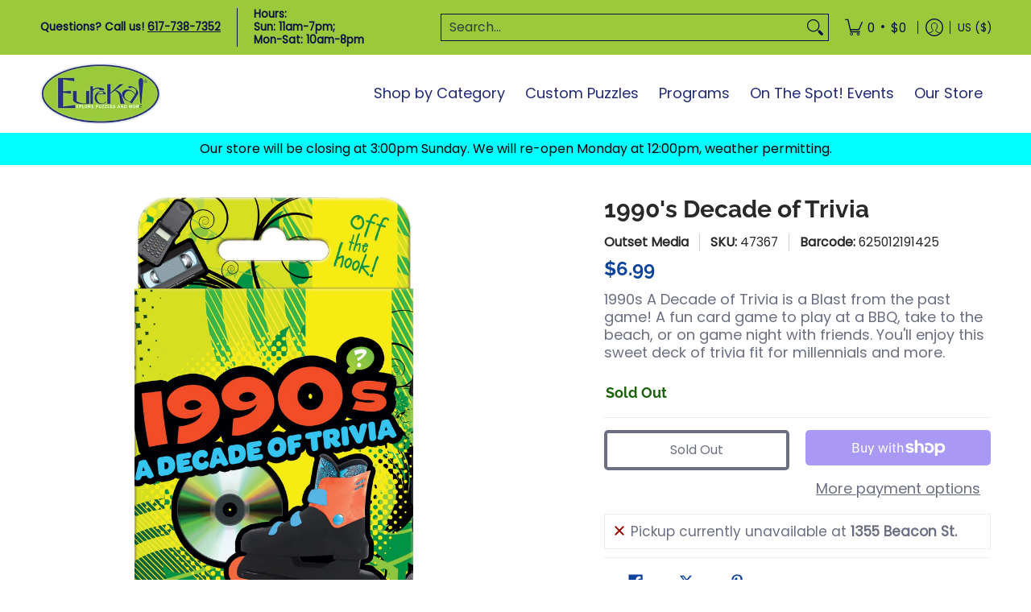

--- FILE ---
content_type: text/javascript; charset=utf-8
request_url: https://eurekapuzzles.com/products/1990s-decade-of-trivia.js
body_size: 326
content:
{"id":6831194472521,"title":"1990's Decade of Trivia","handle":"1990s-decade-of-trivia","description":"\u003cp\u003e1990s A Decade of Trivia is a Blast from the past game! A fun card game to play at a BBQ, take to the beach, or on game night with friends. You'll enjoy this sweet deck of trivia fit for millennials and more.\u003c\/p\u003e","published_at":"2022-09-08T19:48:17-04:00","created_at":"2022-09-08T19:48:17-04:00","vendor":"Outset Media","type":"Games","tags":["Age_8^Adult","amazon: yes","collection: board \u0026 card","collection: games","Genre_Party","Genre_Trivia Games","Manufacturer_Ravensburger"],"price":699,"price_min":699,"price_max":699,"available":false,"price_varies":false,"compare_at_price":0,"compare_at_price_min":0,"compare_at_price_max":0,"compare_at_price_varies":false,"variants":[{"id":40213112062025,"title":"Default Title","option1":"Default Title","option2":null,"option3":null,"sku":"47367","requires_shipping":true,"taxable":true,"featured_image":null,"available":false,"name":"1990's Decade of Trivia","public_title":null,"options":["Default Title"],"price":699,"weight":136,"compare_at_price":0,"inventory_management":"shopify","barcode":"625012191425","requires_selling_plan":false,"selling_plan_allocations":[]}],"images":["\/\/cdn.shopify.com\/s\/files\/1\/0034\/6521\/6073\/products\/outs19142.jpg?v=1740175681"],"featured_image":"\/\/cdn.shopify.com\/s\/files\/1\/0034\/6521\/6073\/products\/outs19142.jpg?v=1740175681","options":[{"name":"Title","position":1,"values":["Default Title"]}],"url":"\/products\/1990s-decade-of-trivia","media":[{"alt":"1990's Decade of Trivia game by Outset Media, featuring vibrant packaging with a roller skate, CD, and iconic 90s items like a cell phone and VHS tape. Suitable for parties, ages 12 and up, for 2 or more players.","id":22061774864457,"position":1,"preview_image":{"aspect_ratio":0.597,"height":1500,"width":896,"src":"https:\/\/cdn.shopify.com\/s\/files\/1\/0034\/6521\/6073\/products\/outs19142.jpg?v=1740175681"},"aspect_ratio":0.597,"height":1500,"media_type":"image","src":"https:\/\/cdn.shopify.com\/s\/files\/1\/0034\/6521\/6073\/products\/outs19142.jpg?v=1740175681","width":896}],"requires_selling_plan":false,"selling_plan_groups":[]}